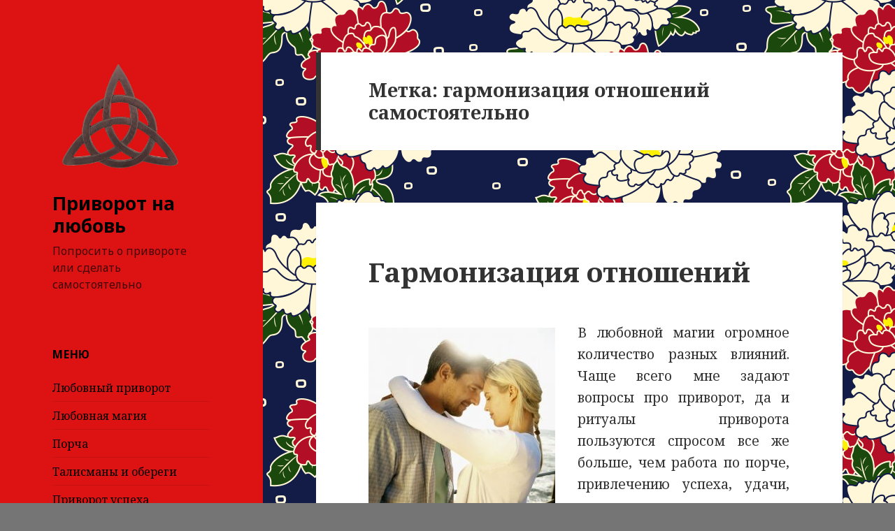

--- FILE ---
content_type: text/html; charset=UTF-8
request_url: https://iwitch.ru/tag/%D0%B3%D0%B0%D1%80%D0%BC%D0%BE%D0%BD%D0%B8%D0%B7%D0%B0%D1%86%D0%B8%D1%8F-%D0%BE%D1%82%D0%BD%D0%BE%D1%88%D0%B5%D0%BD%D0%B8%D0%B9-%D1%81%D0%B0%D0%BC%D0%BE%D1%81%D1%82%D0%BE%D1%8F%D1%82%D0%B5%D0%BB%D1%8C/
body_size: 16204
content:
<!DOCTYPE html>
<html lang="ru-RU" class="no-js">
<head>
	<meta charset="UTF-8">
	<meta name="viewport" content="width=device-width">
	<link rel="profile" href="https://gmpg.org/xfn/11">
	<link rel="pingback" href="https://iwitch.ru/xmlrpc.php">
	<!--[if lt IE 9]>
	<script src="https://iwitch.ru/wp-content/themes/twentyfifteen/js/html5.js?ver=3.7.0"></script>
	<![endif]-->
	<script>(function(html){html.className = html.className.replace(/\bno-js\b/,'js')})(document.documentElement);</script>
<title>гармонизация отношений самостоятельно &#8212; Приворот на любовь</title>
<meta name='robots' content='max-image-preview:large' />
	<style>img:is([sizes="auto" i], [sizes^="auto," i]) { contain-intrinsic-size: 3000px 1500px }</style>
	<link rel='dns-prefetch' href='//fonts.googleapis.com' />
<link href='https://fonts.gstatic.com' crossorigin rel='preconnect' />
<link rel="alternate" type="application/rss+xml" title="Приворот на любовь &raquo; Лента" href="https://iwitch.ru/feed/" />
<link rel="alternate" type="application/rss+xml" title="Приворот на любовь &raquo; Лента комментариев" href="https://iwitch.ru/comments/feed/" />
<link rel="alternate" type="application/rss+xml" title="Приворот на любовь &raquo; Лента метки гармонизация отношений самостоятельно" href="https://iwitch.ru/tag/%d0%b3%d0%b0%d1%80%d0%bc%d0%be%d0%bd%d0%b8%d0%b7%d0%b0%d1%86%d0%b8%d1%8f-%d0%be%d1%82%d0%bd%d0%be%d1%88%d0%b5%d0%bd%d0%b8%d0%b9-%d1%81%d0%b0%d0%bc%d0%be%d1%81%d1%82%d0%be%d1%8f%d1%82%d0%b5%d0%bb%d1%8c/feed/" />
<script>
window._wpemojiSettings = {"baseUrl":"https:\/\/s.w.org\/images\/core\/emoji\/16.0.1\/72x72\/","ext":".png","svgUrl":"https:\/\/s.w.org\/images\/core\/emoji\/16.0.1\/svg\/","svgExt":".svg","source":{"concatemoji":"https:\/\/iwitch.ru\/wp-includes\/js\/wp-emoji-release.min.js?ver=6.8.3"}};
/*! This file is auto-generated */
!function(s,n){var o,i,e;function c(e){try{var t={supportTests:e,timestamp:(new Date).valueOf()};sessionStorage.setItem(o,JSON.stringify(t))}catch(e){}}function p(e,t,n){e.clearRect(0,0,e.canvas.width,e.canvas.height),e.fillText(t,0,0);var t=new Uint32Array(e.getImageData(0,0,e.canvas.width,e.canvas.height).data),a=(e.clearRect(0,0,e.canvas.width,e.canvas.height),e.fillText(n,0,0),new Uint32Array(e.getImageData(0,0,e.canvas.width,e.canvas.height).data));return t.every(function(e,t){return e===a[t]})}function u(e,t){e.clearRect(0,0,e.canvas.width,e.canvas.height),e.fillText(t,0,0);for(var n=e.getImageData(16,16,1,1),a=0;a<n.data.length;a++)if(0!==n.data[a])return!1;return!0}function f(e,t,n,a){switch(t){case"flag":return n(e,"\ud83c\udff3\ufe0f\u200d\u26a7\ufe0f","\ud83c\udff3\ufe0f\u200b\u26a7\ufe0f")?!1:!n(e,"\ud83c\udde8\ud83c\uddf6","\ud83c\udde8\u200b\ud83c\uddf6")&&!n(e,"\ud83c\udff4\udb40\udc67\udb40\udc62\udb40\udc65\udb40\udc6e\udb40\udc67\udb40\udc7f","\ud83c\udff4\u200b\udb40\udc67\u200b\udb40\udc62\u200b\udb40\udc65\u200b\udb40\udc6e\u200b\udb40\udc67\u200b\udb40\udc7f");case"emoji":return!a(e,"\ud83e\udedf")}return!1}function g(e,t,n,a){var r="undefined"!=typeof WorkerGlobalScope&&self instanceof WorkerGlobalScope?new OffscreenCanvas(300,150):s.createElement("canvas"),o=r.getContext("2d",{willReadFrequently:!0}),i=(o.textBaseline="top",o.font="600 32px Arial",{});return e.forEach(function(e){i[e]=t(o,e,n,a)}),i}function t(e){var t=s.createElement("script");t.src=e,t.defer=!0,s.head.appendChild(t)}"undefined"!=typeof Promise&&(o="wpEmojiSettingsSupports",i=["flag","emoji"],n.supports={everything:!0,everythingExceptFlag:!0},e=new Promise(function(e){s.addEventListener("DOMContentLoaded",e,{once:!0})}),new Promise(function(t){var n=function(){try{var e=JSON.parse(sessionStorage.getItem(o));if("object"==typeof e&&"number"==typeof e.timestamp&&(new Date).valueOf()<e.timestamp+604800&&"object"==typeof e.supportTests)return e.supportTests}catch(e){}return null}();if(!n){if("undefined"!=typeof Worker&&"undefined"!=typeof OffscreenCanvas&&"undefined"!=typeof URL&&URL.createObjectURL&&"undefined"!=typeof Blob)try{var e="postMessage("+g.toString()+"("+[JSON.stringify(i),f.toString(),p.toString(),u.toString()].join(",")+"));",a=new Blob([e],{type:"text/javascript"}),r=new Worker(URL.createObjectURL(a),{name:"wpTestEmojiSupports"});return void(r.onmessage=function(e){c(n=e.data),r.terminate(),t(n)})}catch(e){}c(n=g(i,f,p,u))}t(n)}).then(function(e){for(var t in e)n.supports[t]=e[t],n.supports.everything=n.supports.everything&&n.supports[t],"flag"!==t&&(n.supports.everythingExceptFlag=n.supports.everythingExceptFlag&&n.supports[t]);n.supports.everythingExceptFlag=n.supports.everythingExceptFlag&&!n.supports.flag,n.DOMReady=!1,n.readyCallback=function(){n.DOMReady=!0}}).then(function(){return e}).then(function(){var e;n.supports.everything||(n.readyCallback(),(e=n.source||{}).concatemoji?t(e.concatemoji):e.wpemoji&&e.twemoji&&(t(e.twemoji),t(e.wpemoji)))}))}((window,document),window._wpemojiSettings);
</script>
<style id='wp-emoji-styles-inline-css'>

	img.wp-smiley, img.emoji {
		display: inline !important;
		border: none !important;
		box-shadow: none !important;
		height: 1em !important;
		width: 1em !important;
		margin: 0 0.07em !important;
		vertical-align: -0.1em !important;
		background: none !important;
		padding: 0 !important;
	}
</style>
<link rel='stylesheet' id='wp-block-library-css' href='https://iwitch.ru/wp-includes/css/dist/block-library/style.min.css?ver=6.8.3' media='all' />
<style id='wp-block-library-theme-inline-css'>
.wp-block-audio :where(figcaption){color:#555;font-size:13px;text-align:center}.is-dark-theme .wp-block-audio :where(figcaption){color:#ffffffa6}.wp-block-audio{margin:0 0 1em}.wp-block-code{border:1px solid #ccc;border-radius:4px;font-family:Menlo,Consolas,monaco,monospace;padding:.8em 1em}.wp-block-embed :where(figcaption){color:#555;font-size:13px;text-align:center}.is-dark-theme .wp-block-embed :where(figcaption){color:#ffffffa6}.wp-block-embed{margin:0 0 1em}.blocks-gallery-caption{color:#555;font-size:13px;text-align:center}.is-dark-theme .blocks-gallery-caption{color:#ffffffa6}:root :where(.wp-block-image figcaption){color:#555;font-size:13px;text-align:center}.is-dark-theme :root :where(.wp-block-image figcaption){color:#ffffffa6}.wp-block-image{margin:0 0 1em}.wp-block-pullquote{border-bottom:4px solid;border-top:4px solid;color:currentColor;margin-bottom:1.75em}.wp-block-pullquote cite,.wp-block-pullquote footer,.wp-block-pullquote__citation{color:currentColor;font-size:.8125em;font-style:normal;text-transform:uppercase}.wp-block-quote{border-left:.25em solid;margin:0 0 1.75em;padding-left:1em}.wp-block-quote cite,.wp-block-quote footer{color:currentColor;font-size:.8125em;font-style:normal;position:relative}.wp-block-quote:where(.has-text-align-right){border-left:none;border-right:.25em solid;padding-left:0;padding-right:1em}.wp-block-quote:where(.has-text-align-center){border:none;padding-left:0}.wp-block-quote.is-large,.wp-block-quote.is-style-large,.wp-block-quote:where(.is-style-plain){border:none}.wp-block-search .wp-block-search__label{font-weight:700}.wp-block-search__button{border:1px solid #ccc;padding:.375em .625em}:where(.wp-block-group.has-background){padding:1.25em 2.375em}.wp-block-separator.has-css-opacity{opacity:.4}.wp-block-separator{border:none;border-bottom:2px solid;margin-left:auto;margin-right:auto}.wp-block-separator.has-alpha-channel-opacity{opacity:1}.wp-block-separator:not(.is-style-wide):not(.is-style-dots){width:100px}.wp-block-separator.has-background:not(.is-style-dots){border-bottom:none;height:1px}.wp-block-separator.has-background:not(.is-style-wide):not(.is-style-dots){height:2px}.wp-block-table{margin:0 0 1em}.wp-block-table td,.wp-block-table th{word-break:normal}.wp-block-table :where(figcaption){color:#555;font-size:13px;text-align:center}.is-dark-theme .wp-block-table :where(figcaption){color:#ffffffa6}.wp-block-video :where(figcaption){color:#555;font-size:13px;text-align:center}.is-dark-theme .wp-block-video :where(figcaption){color:#ffffffa6}.wp-block-video{margin:0 0 1em}:root :where(.wp-block-template-part.has-background){margin-bottom:0;margin-top:0;padding:1.25em 2.375em}
</style>
<style id='classic-theme-styles-inline-css'>
/*! This file is auto-generated */
.wp-block-button__link{color:#fff;background-color:#32373c;border-radius:9999px;box-shadow:none;text-decoration:none;padding:calc(.667em + 2px) calc(1.333em + 2px);font-size:1.125em}.wp-block-file__button{background:#32373c;color:#fff;text-decoration:none}
</style>
<style id='global-styles-inline-css'>
:root{--wp--preset--aspect-ratio--square: 1;--wp--preset--aspect-ratio--4-3: 4/3;--wp--preset--aspect-ratio--3-4: 3/4;--wp--preset--aspect-ratio--3-2: 3/2;--wp--preset--aspect-ratio--2-3: 2/3;--wp--preset--aspect-ratio--16-9: 16/9;--wp--preset--aspect-ratio--9-16: 9/16;--wp--preset--color--black: #000000;--wp--preset--color--cyan-bluish-gray: #abb8c3;--wp--preset--color--white: #fff;--wp--preset--color--pale-pink: #f78da7;--wp--preset--color--vivid-red: #cf2e2e;--wp--preset--color--luminous-vivid-orange: #ff6900;--wp--preset--color--luminous-vivid-amber: #fcb900;--wp--preset--color--light-green-cyan: #7bdcb5;--wp--preset--color--vivid-green-cyan: #00d084;--wp--preset--color--pale-cyan-blue: #8ed1fc;--wp--preset--color--vivid-cyan-blue: #0693e3;--wp--preset--color--vivid-purple: #9b51e0;--wp--preset--color--dark-gray: #111;--wp--preset--color--light-gray: #f1f1f1;--wp--preset--color--yellow: #f4ca16;--wp--preset--color--dark-brown: #352712;--wp--preset--color--medium-pink: #e53b51;--wp--preset--color--light-pink: #ffe5d1;--wp--preset--color--dark-purple: #2e2256;--wp--preset--color--purple: #674970;--wp--preset--color--blue-gray: #22313f;--wp--preset--color--bright-blue: #55c3dc;--wp--preset--color--light-blue: #e9f2f9;--wp--preset--gradient--vivid-cyan-blue-to-vivid-purple: linear-gradient(135deg,rgba(6,147,227,1) 0%,rgb(155,81,224) 100%);--wp--preset--gradient--light-green-cyan-to-vivid-green-cyan: linear-gradient(135deg,rgb(122,220,180) 0%,rgb(0,208,130) 100%);--wp--preset--gradient--luminous-vivid-amber-to-luminous-vivid-orange: linear-gradient(135deg,rgba(252,185,0,1) 0%,rgba(255,105,0,1) 100%);--wp--preset--gradient--luminous-vivid-orange-to-vivid-red: linear-gradient(135deg,rgba(255,105,0,1) 0%,rgb(207,46,46) 100%);--wp--preset--gradient--very-light-gray-to-cyan-bluish-gray: linear-gradient(135deg,rgb(238,238,238) 0%,rgb(169,184,195) 100%);--wp--preset--gradient--cool-to-warm-spectrum: linear-gradient(135deg,rgb(74,234,220) 0%,rgb(151,120,209) 20%,rgb(207,42,186) 40%,rgb(238,44,130) 60%,rgb(251,105,98) 80%,rgb(254,248,76) 100%);--wp--preset--gradient--blush-light-purple: linear-gradient(135deg,rgb(255,206,236) 0%,rgb(152,150,240) 100%);--wp--preset--gradient--blush-bordeaux: linear-gradient(135deg,rgb(254,205,165) 0%,rgb(254,45,45) 50%,rgb(107,0,62) 100%);--wp--preset--gradient--luminous-dusk: linear-gradient(135deg,rgb(255,203,112) 0%,rgb(199,81,192) 50%,rgb(65,88,208) 100%);--wp--preset--gradient--pale-ocean: linear-gradient(135deg,rgb(255,245,203) 0%,rgb(182,227,212) 50%,rgb(51,167,181) 100%);--wp--preset--gradient--electric-grass: linear-gradient(135deg,rgb(202,248,128) 0%,rgb(113,206,126) 100%);--wp--preset--gradient--midnight: linear-gradient(135deg,rgb(2,3,129) 0%,rgb(40,116,252) 100%);--wp--preset--font-size--small: 13px;--wp--preset--font-size--medium: 20px;--wp--preset--font-size--large: 36px;--wp--preset--font-size--x-large: 42px;--wp--preset--spacing--20: 0.44rem;--wp--preset--spacing--30: 0.67rem;--wp--preset--spacing--40: 1rem;--wp--preset--spacing--50: 1.5rem;--wp--preset--spacing--60: 2.25rem;--wp--preset--spacing--70: 3.38rem;--wp--preset--spacing--80: 5.06rem;--wp--preset--shadow--natural: 6px 6px 9px rgba(0, 0, 0, 0.2);--wp--preset--shadow--deep: 12px 12px 50px rgba(0, 0, 0, 0.4);--wp--preset--shadow--sharp: 6px 6px 0px rgba(0, 0, 0, 0.2);--wp--preset--shadow--outlined: 6px 6px 0px -3px rgba(255, 255, 255, 1), 6px 6px rgba(0, 0, 0, 1);--wp--preset--shadow--crisp: 6px 6px 0px rgba(0, 0, 0, 1);}:where(.is-layout-flex){gap: 0.5em;}:where(.is-layout-grid){gap: 0.5em;}body .is-layout-flex{display: flex;}.is-layout-flex{flex-wrap: wrap;align-items: center;}.is-layout-flex > :is(*, div){margin: 0;}body .is-layout-grid{display: grid;}.is-layout-grid > :is(*, div){margin: 0;}:where(.wp-block-columns.is-layout-flex){gap: 2em;}:where(.wp-block-columns.is-layout-grid){gap: 2em;}:where(.wp-block-post-template.is-layout-flex){gap: 1.25em;}:where(.wp-block-post-template.is-layout-grid){gap: 1.25em;}.has-black-color{color: var(--wp--preset--color--black) !important;}.has-cyan-bluish-gray-color{color: var(--wp--preset--color--cyan-bluish-gray) !important;}.has-white-color{color: var(--wp--preset--color--white) !important;}.has-pale-pink-color{color: var(--wp--preset--color--pale-pink) !important;}.has-vivid-red-color{color: var(--wp--preset--color--vivid-red) !important;}.has-luminous-vivid-orange-color{color: var(--wp--preset--color--luminous-vivid-orange) !important;}.has-luminous-vivid-amber-color{color: var(--wp--preset--color--luminous-vivid-amber) !important;}.has-light-green-cyan-color{color: var(--wp--preset--color--light-green-cyan) !important;}.has-vivid-green-cyan-color{color: var(--wp--preset--color--vivid-green-cyan) !important;}.has-pale-cyan-blue-color{color: var(--wp--preset--color--pale-cyan-blue) !important;}.has-vivid-cyan-blue-color{color: var(--wp--preset--color--vivid-cyan-blue) !important;}.has-vivid-purple-color{color: var(--wp--preset--color--vivid-purple) !important;}.has-black-background-color{background-color: var(--wp--preset--color--black) !important;}.has-cyan-bluish-gray-background-color{background-color: var(--wp--preset--color--cyan-bluish-gray) !important;}.has-white-background-color{background-color: var(--wp--preset--color--white) !important;}.has-pale-pink-background-color{background-color: var(--wp--preset--color--pale-pink) !important;}.has-vivid-red-background-color{background-color: var(--wp--preset--color--vivid-red) !important;}.has-luminous-vivid-orange-background-color{background-color: var(--wp--preset--color--luminous-vivid-orange) !important;}.has-luminous-vivid-amber-background-color{background-color: var(--wp--preset--color--luminous-vivid-amber) !important;}.has-light-green-cyan-background-color{background-color: var(--wp--preset--color--light-green-cyan) !important;}.has-vivid-green-cyan-background-color{background-color: var(--wp--preset--color--vivid-green-cyan) !important;}.has-pale-cyan-blue-background-color{background-color: var(--wp--preset--color--pale-cyan-blue) !important;}.has-vivid-cyan-blue-background-color{background-color: var(--wp--preset--color--vivid-cyan-blue) !important;}.has-vivid-purple-background-color{background-color: var(--wp--preset--color--vivid-purple) !important;}.has-black-border-color{border-color: var(--wp--preset--color--black) !important;}.has-cyan-bluish-gray-border-color{border-color: var(--wp--preset--color--cyan-bluish-gray) !important;}.has-white-border-color{border-color: var(--wp--preset--color--white) !important;}.has-pale-pink-border-color{border-color: var(--wp--preset--color--pale-pink) !important;}.has-vivid-red-border-color{border-color: var(--wp--preset--color--vivid-red) !important;}.has-luminous-vivid-orange-border-color{border-color: var(--wp--preset--color--luminous-vivid-orange) !important;}.has-luminous-vivid-amber-border-color{border-color: var(--wp--preset--color--luminous-vivid-amber) !important;}.has-light-green-cyan-border-color{border-color: var(--wp--preset--color--light-green-cyan) !important;}.has-vivid-green-cyan-border-color{border-color: var(--wp--preset--color--vivid-green-cyan) !important;}.has-pale-cyan-blue-border-color{border-color: var(--wp--preset--color--pale-cyan-blue) !important;}.has-vivid-cyan-blue-border-color{border-color: var(--wp--preset--color--vivid-cyan-blue) !important;}.has-vivid-purple-border-color{border-color: var(--wp--preset--color--vivid-purple) !important;}.has-vivid-cyan-blue-to-vivid-purple-gradient-background{background: var(--wp--preset--gradient--vivid-cyan-blue-to-vivid-purple) !important;}.has-light-green-cyan-to-vivid-green-cyan-gradient-background{background: var(--wp--preset--gradient--light-green-cyan-to-vivid-green-cyan) !important;}.has-luminous-vivid-amber-to-luminous-vivid-orange-gradient-background{background: var(--wp--preset--gradient--luminous-vivid-amber-to-luminous-vivid-orange) !important;}.has-luminous-vivid-orange-to-vivid-red-gradient-background{background: var(--wp--preset--gradient--luminous-vivid-orange-to-vivid-red) !important;}.has-very-light-gray-to-cyan-bluish-gray-gradient-background{background: var(--wp--preset--gradient--very-light-gray-to-cyan-bluish-gray) !important;}.has-cool-to-warm-spectrum-gradient-background{background: var(--wp--preset--gradient--cool-to-warm-spectrum) !important;}.has-blush-light-purple-gradient-background{background: var(--wp--preset--gradient--blush-light-purple) !important;}.has-blush-bordeaux-gradient-background{background: var(--wp--preset--gradient--blush-bordeaux) !important;}.has-luminous-dusk-gradient-background{background: var(--wp--preset--gradient--luminous-dusk) !important;}.has-pale-ocean-gradient-background{background: var(--wp--preset--gradient--pale-ocean) !important;}.has-electric-grass-gradient-background{background: var(--wp--preset--gradient--electric-grass) !important;}.has-midnight-gradient-background{background: var(--wp--preset--gradient--midnight) !important;}.has-small-font-size{font-size: var(--wp--preset--font-size--small) !important;}.has-medium-font-size{font-size: var(--wp--preset--font-size--medium) !important;}.has-large-font-size{font-size: var(--wp--preset--font-size--large) !important;}.has-x-large-font-size{font-size: var(--wp--preset--font-size--x-large) !important;}
:where(.wp-block-post-template.is-layout-flex){gap: 1.25em;}:where(.wp-block-post-template.is-layout-grid){gap: 1.25em;}
:where(.wp-block-columns.is-layout-flex){gap: 2em;}:where(.wp-block-columns.is-layout-grid){gap: 2em;}
:root :where(.wp-block-pullquote){font-size: 1.5em;line-height: 1.6;}
</style>
<link rel='stylesheet' id='twentyfifteen-fonts-css' href='https://fonts.googleapis.com/css?family=Noto+Sans%3A400italic%2C700italic%2C400%2C700%7CNoto+Serif%3A400italic%2C700italic%2C400%2C700&#038;subset=latin%2Clatin-ext%2Ccyrillic%2Ccyrillic-ext&#038;display=fallback' media='all' />
<link rel='stylesheet' id='genericons-css' href='https://iwitch.ru/wp-content/themes/twentyfifteen/genericons/genericons.css?ver=20201208' media='all' />
<link rel='stylesheet' id='twentyfifteen-style-css' href='https://iwitch.ru/wp-content/themes/twentyfifteen/style.css?ver=20201208' media='all' />
<style id='twentyfifteen-style-inline-css'>

		/* Custom Header Background Color */
		body:before,
		.site-header {
			background-color: #dd1313;
		}

		@media screen and (min-width: 59.6875em) {
			.site-header,
			.secondary {
				background-color: transparent;
			}

			.widget button,
			.widget input[type="button"],
			.widget input[type="reset"],
			.widget input[type="submit"],
			.widget_calendar tbody a,
			.widget_calendar tbody a:hover,
			.widget_calendar tbody a:focus {
				color: #dd1313;
			}
		}
	

		/* Custom Sidebar Text Color */
		.site-title a,
		.site-description,
		.secondary-toggle:before {
			color: #000000;
		}

		.site-title a:hover,
		.site-title a:focus {
			color: #000000; /* Fallback for IE7 and IE8 */
			color: rgba( 0, 0, 0, 0.7);
		}

		.secondary-toggle {
			border-color: #000000; /* Fallback for IE7 and IE8 */
			border-color: rgba( 0, 0, 0, 0.1);
		}

		.secondary-toggle:hover,
		.secondary-toggle:focus {
			border-color: #000000; /* Fallback for IE7 and IE8 */
			border-color: rgba( 0, 0, 0, 0.3);
		}

		.site-title a {
			outline-color: #000000; /* Fallback for IE7 and IE8 */
			outline-color: rgba( 0, 0, 0, 0.3);
		}

		@media screen and (min-width: 59.6875em) {
			.secondary a,
			.dropdown-toggle:after,
			.widget-title,
			.widget blockquote cite,
			.widget blockquote small {
				color: #000000;
			}

			.widget button,
			.widget input[type="button"],
			.widget input[type="reset"],
			.widget input[type="submit"],
			.widget_calendar tbody a {
				background-color: #000000;
			}

			.textwidget a {
				border-color: #000000;
			}

			.secondary a:hover,
			.secondary a:focus,
			.main-navigation .menu-item-description,
			.widget,
			.widget blockquote,
			.widget .wp-caption-text,
			.widget .gallery-caption {
				color: rgba( 0, 0, 0, 0.7);
			}

			.widget button:hover,
			.widget button:focus,
			.widget input[type="button"]:hover,
			.widget input[type="button"]:focus,
			.widget input[type="reset"]:hover,
			.widget input[type="reset"]:focus,
			.widget input[type="submit"]:hover,
			.widget input[type="submit"]:focus,
			.widget_calendar tbody a:hover,
			.widget_calendar tbody a:focus {
				background-color: rgba( 0, 0, 0, 0.7);
			}

			.widget blockquote {
				border-color: rgba( 0, 0, 0, 0.7);
			}

			.main-navigation ul,
			.main-navigation li,
			.secondary-toggle,
			.widget input,
			.widget textarea,
			.widget table,
			.widget th,
			.widget td,
			.widget pre,
			.widget li,
			.widget_categories .children,
			.widget_nav_menu .sub-menu,
			.widget_pages .children,
			.widget abbr[title] {
				border-color: rgba( 0, 0, 0, 0.1);
			}

			.dropdown-toggle:hover,
			.dropdown-toggle:focus,
			.widget hr {
				background-color: rgba( 0, 0, 0, 0.1);
			}

			.widget input:focus,
			.widget textarea:focus {
				border-color: rgba( 0, 0, 0, 0.3);
			}

			.sidebar a:focus,
			.dropdown-toggle:focus {
				outline-color: rgba( 0, 0, 0, 0.3);
			}
		}
	
</style>
<link rel='stylesheet' id='twentyfifteen-block-style-css' href='https://iwitch.ru/wp-content/themes/twentyfifteen/css/blocks.css?ver=20190102' media='all' />
<!--[if lt IE 9]>
<link rel='stylesheet' id='twentyfifteen-ie-css' href='https://iwitch.ru/wp-content/themes/twentyfifteen/css/ie.css?ver=20170916' media='all' />
<![endif]-->
<!--[if lt IE 8]>
<link rel='stylesheet' id='twentyfifteen-ie7-css' href='https://iwitch.ru/wp-content/themes/twentyfifteen/css/ie7.css?ver=20141210' media='all' />
<![endif]-->
<script src="https://iwitch.ru/wp-includes/js/jquery/jquery.min.js?ver=3.7.1" id="jquery-core-js"></script>
<script src="https://iwitch.ru/wp-includes/js/jquery/jquery-migrate.min.js?ver=3.4.1" id="jquery-migrate-js"></script>
<link rel="https://api.w.org/" href="https://iwitch.ru/wp-json/" /><link rel="alternate" title="JSON" type="application/json" href="https://iwitch.ru/wp-json/wp/v2/tags/182" /><link rel="EditURI" type="application/rsd+xml" title="RSD" href="https://iwitch.ru/xmlrpc.php?rsd" />
<meta name="generator" content="WordPress 6.8.3" />
<style id="custom-background-css">
body.custom-background { background-color: #757575; background-image: url("https://iwitch.ru/wp-content/uploads/logo2.png"); background-position: left top; background-size: auto; background-repeat: repeat; background-attachment: fixed; }
</style>
	</head>

<body class="archive tag tag-182 custom-background wp-embed-responsive wp-theme-twentyfifteen">
<div id="page" class="hfeed site">
	<a class="skip-link screen-reader-text" href="#content">Перейти к содержимому</a>

	<div id="sidebar" class="sidebar">
		<header id="masthead" class="site-header" role="banner">
			<div class="site-branding">
										<img width="200" height="200" src="https://iwitch.ru/wp-content/uploads/logostar.jpg" alt="Ведьмина метка" />
						<p class="site-title"><a href="https://iwitch.ru/" rel="home">Приворот на любовь</a></p>
												<p class="site-description">Попросить о привороте или сделать самостоятельно</p>
										<button class="secondary-toggle">Меню и виджеты</button>
			</div><!-- .site-branding -->
		</header><!-- .site-header -->

			<div id="secondary" class="secondary">

		
		
					<div id="widget-area" class="widget-area" role="complementary">
				<aside id="pages-2" class="widget widget_pages"><h2 class="widget-title">Меню</h2><nav aria-label="Меню">
			<ul>
				<li class="page_item page-item-2"><a href="https://iwitch.ru/">Любовный приворот</a></li>
<li class="page_item page-item-46"><a href="https://iwitch.ru/love-magic/">Любовная магия</a></li>
<li class="page_item page-item-50"><a href="https://iwitch.ru/porcha-damage/">Порча</a></li>
<li class="page_item page-item-64"><a href="https://iwitch.ru/talismans-and-amulets/">Талисманы и обереги</a></li>
<li class="page_item page-item-80"><a href="https://iwitch.ru/privorot-for-success/">Приворот успеха</a></li>
<li class="page_item page-item-68"><a href="https://iwitch.ru/magic-help/">Магическая помощь</a></li>
<li class="page_item page-item-532"><a href="https://iwitch.ru/otzyvy-o-magicheskoy-rabote/">Отзывы о магической работе</a></li>
<li class="page_item page-item-741"><a href="https://iwitch.ru/voprosy-o-privorote/">Вопросы о привороте и магической помощи</a></li>
<li class="page_item page-item-74"><a href="https://iwitch.ru/order-of-privorot/">Попросить о привороте</a></li>
			</ul>

			</nav></aside><aside id="search-2" class="widget widget_search"><form role="search" method="get" class="search-form" action="https://iwitch.ru/">
				<label>
					<span class="screen-reader-text">Найти:</span>
					<input type="search" class="search-field" placeholder="Поиск&hellip;" value="" name="s" />
				</label>
				<input type="submit" class="search-submit screen-reader-text" value="Поиск" />
			</form></aside>
		<aside id="recent-posts-2" class="widget widget_recent_entries">
		<h2 class="widget-title">Статьи о магии</h2><nav aria-label="Статьи о магии">
		<ul>
											<li>
					<a href="https://iwitch.ru/privorot-so-svedeniem-sudeb/">Приворот со сведением судеб</a>
									</li>
											<li>
					<a href="https://iwitch.ru/otzyv-pro-rassorku-s-byvshej-devushkoj-parnja/">Отзыв про рассорку с бывшей девушкой парня</a>
									</li>
											<li>
					<a href="https://iwitch.ru/otzyv-pro-svedenie-sudeb-s-privorotnym-jeffektom/">Отзыв про сведение судеб (с приворотным эффектом)</a>
									</li>
											<li>
					<a href="https://iwitch.ru/otzyv-na-klassicheskij-privorot/">Отзыв на классический приворот</a>
									</li>
											<li>
					<a href="https://iwitch.ru/ritual-na-primirenie-s-podrugoj/">Ритуал на примирение с подругой</a>
									</li>
											<li>
					<a href="https://iwitch.ru/otzyv-na-privorot-na-muzhchinu/">Отзыв на приворот на мужчину</a>
									</li>
											<li>
					<a href="https://iwitch.ru/otzyv-na-privorot-s-mentalnoj-korrekciej/">Отзыв на приворот с ментальной коррекцией</a>
									</li>
											<li>
					<a href="https://iwitch.ru/otzyv-pro-zashhitu-ot-privorota/">Отзыв про защиту от приворота</a>
									</li>
											<li>
					<a href="https://iwitch.ru/otzyv-pro-to-kak-snjat-privorot/">Отзыв про то, как снять приворот</a>
									</li>
											<li>
					<a href="https://iwitch.ru/otzyv-na-mentalnyj-privorot-nevesty/">Отзыв на ментальный приворот невесты</a>
									</li>
					</ul>

		</nav></aside><aside id="categories-2" class="widget widget_categories"><h2 class="widget-title">Разделы</h2><nav aria-label="Разделы">
			<ul>
					<li class="cat-item cat-item-156"><a href="https://iwitch.ru/category/%d0%b1%d0%bb%d0%b0%d0%b3%d0%be%d0%b4%d0%b0%d1%80%d0%bd%d0%be%d1%81%d1%82%d0%b8/">Благодарности</a>
</li>
	<li class="cat-item cat-item-191"><a href="https://iwitch.ru/category/%d0%b2%d0%be%d0%bf%d1%80%d0%be%d1%81%d1%8b-%d0%be-%d0%bc%d0%b0%d0%b3%d0%b8%d0%b8/">Вопросы о магии</a>
</li>
	<li class="cat-item cat-item-8"><a href="https://iwitch.ru/category/%d0%bb%d1%8e%d0%b1%d0%be%d0%b2%d0%bd%d0%b0%d1%8f-%d0%bc%d0%b0%d0%b3%d0%b8%d1%8f/">Любовная магия</a>
</li>
	<li class="cat-item cat-item-25"><a href="https://iwitch.ru/category/%d0%bc%d0%b0%d0%b3%d0%b8%d1%87%d0%b5%d1%81%d0%ba%d0%b0%d1%8f-%d0%bf%d0%be%d0%bc%d0%be%d1%89%d1%8c/">Магическая помощь</a>
</li>
	<li class="cat-item cat-item-15"><a href="https://iwitch.ru/category/%d0%bf%d0%be%d1%80%d1%87%d0%b0/">Порча</a>
</li>
	<li class="cat-item cat-item-2"><a href="https://iwitch.ru/category/%d0%bf%d1%80%d0%b8%d0%b2%d0%be%d1%80%d0%be%d1%82/">Приворот</a>
</li>
	<li class="cat-item cat-item-66"><a href="https://iwitch.ru/category/%d0%bf%d1%80%d0%b8%d0%b2%d0%be%d1%80%d0%be%d1%82-%d1%83%d1%81%d0%bf%d0%b5%d1%85%d0%b0/">Приворот успеха</a>
</li>
	<li class="cat-item cat-item-20"><a href="https://iwitch.ru/category/%d1%82%d0%b0%d0%bb%d0%b8%d1%81%d0%bc%d0%b0%d0%bd/">Талисман</a>
</li>
			</ul>

			</nav></aside><aside id="text-6" class="widget widget_text"><h2 class="widget-title">О работе сайта</h2>			<div class="textwidget"><noindex><p align="justify">Уважаемые посетители. На сайте размещены мои авторские статьи для пользователей 18+. Результаты ваших практик могут не совпадать с тем, что указано в материалах. Поэтому относитесь к публикациям, как к развлекательному контенту. Все действия вы совершаете под свою ответственность.</p></noindex></div>
		</aside><aside id="text-8" class="widget widget_text"><h2 class="widget-title">Письмо ведьме</h2>			<div class="textwidget"><noindex><p align="justify">По всем вопросам работы сайта и для обращения за магической помощью пишите на мою электронную почту.</p></noindex></div>
		</aside><aside id="text-9" class="widget widget_text"><h2 class="widget-title">Помощь ведьмы</h2>			<div class="textwidget"><p align="justify">Практикуя магию, помогаю в самых разных вопросах и ситуациях: любовная магия и приворот, снятие порчи и гадание на Таро, ритуал на успех, удачу и талисманы.</p></div>
		</aside>			</div><!-- .widget-area -->
		
	</div><!-- .secondary -->

	</div><!-- .sidebar -->

	<div id="content" class="site-content">

	<section id="primary" class="content-area">
		<main id="main" class="site-main" role="main">

		
			<header class="page-header">
				<h1 class="page-title">Метка: <span>гармонизация отношений самостоятельно</span></h1>			</header><!-- .page-header -->

			
<article id="post-641" class="post-641 post type-post status-publish format-standard hentry category-8 category-25 tag-180 tag-164 tag-182 tag---2 tag-28 tag-181">
	
	<header class="entry-header">
		<h2 class="entry-title"><a href="https://iwitch.ru/garmonizatsiya-otnosheniy/" rel="bookmark">Гармонизация отношений</a></h2>	</header><!-- .entry-header -->

	<div class="entry-content">
		<p style="text-align: justify;"><img fetchpriority="high" decoding="async" class="alignleft size-medium wp-image-642" src="https://iwitch.ru/wp-content/uploads/garmonichnye-otnosheniya-267x300.jpg" alt="Гармоничные отношения" width="267" height="300" srcset="https://iwitch.ru/wp-content/uploads/garmonichnye-otnosheniya-267x300.jpg 267w, https://iwitch.ru/wp-content/uploads/garmonichnye-otnosheniya-768x864.jpg 768w, https://iwitch.ru/wp-content/uploads/garmonichnye-otnosheniya.jpg 889w" sizes="(max-width: 267px) 100vw, 267px" />В любовной магии огромное количество разных влияний. Чаще всего мне задают вопросы про приворот, да и ритуалы приворота пользуются спросом все же больше, чем работа по порче, привлечению успеха, удачи, да и по сравнению с другими магическими воздействиями.</p>
<p style="text-align: justify;">Но сегодня у себя на <em>iwitch.ru</em> я расскажу не про приворот. Точнее, не совсем про приворот, а про воздействие, не менее хорошо помогающее решать любовные проблемы – это, конечно, <strong>гармонизация отношений</strong>.</p>
<p style="text-align: justify;">Кстати сказать, ритуалов гармонизации отношений за свою практику сделала много. На один такой случай магической помощи у меня на сайте размещен отзыв от Оксаны, которой я помогала сделать <span style="text-decoration: underline;"><a href="https://iwitch.ru/garmonizatsiya-otnosheniy-lybovnaya-privyazka/">гармонизацию отношений и любовную привязку</a></span>, привожу ссылку, при желании, вы можете почитать.</p>
<p style="text-align: justify;">Итак, в чем суть такой магии?</p>
<p style="text-align: justify;"><strong>Гармонизация отношений помогает снять накопленный негатив между двумя людьми</strong>, сделать их более терпимыми друг к другу, готовыми идти на уступки, также освежить чувства и эмоции. Часто такой ритуал помогает сохранить отношения и не допустить того, чтобы люди решили расстаться.</p>
<p style="text-align: justify;">Конечно, перед проведением ритуала гармонизации отношений хорошо было бы провести полноценную диагностику, чтобы понять, подходит данное влияние в конкретном случае или нет. Ведь часто причины постоянных ссор и раздоров внутри пары лежит не в том, что чувства немного угасли и люди устали друг от друга. А в том, что один из пары стал испытывать романтические эмоции к другому человеку и хочет начать новые отношения.</p>
<p style="text-align: justify;">Или вашу пару кто-то сглазил, навел порчу из-за зависти или какой-то обиды. А еще может быть и так, что ваш союз подвергается серьезным испытаниям из-за рассорки, с помощью которой разлучница или соперник пытается вам навредить. Тогда гармонизация отношений будет просто бесполезна и потребуется совсем другой вариант магической работы.</p>
<p style="text-align: justify;">Вот такой ритуал я сегодня хочу рассмотреть и предложить вашему вниманию. А обращаться ли к опытному практику или делать все самостоятельно, вы сможете решить уже сами. Я всегда считала и убеждена, что каждый должен делать то, чему учился и в чем разбирается. Но есть ситуации, когда человек по какой-то причине не имеет возможность просить помощи ведьму.</p>
<h2 style="text-align: justify;">Ритуал гармонизации отношений</h2>
<figure id="attachment_643" aria-describedby="caption-attachment-643" style="width: 252px" class="wp-caption alignright"><img decoding="async" class="size-medium wp-image-643" src="https://iwitch.ru/wp-content/uploads/yaitso-dlya-rityala-252x300.jpg" alt="Яйцо для выкатывания негатива" width="252" height="300" srcset="https://iwitch.ru/wp-content/uploads/yaitso-dlya-rityala-252x300.jpg 252w, https://iwitch.ru/wp-content/uploads/yaitso-dlya-rityala-768x914.jpg 768w, https://iwitch.ru/wp-content/uploads/yaitso-dlya-rityala.jpg 840w" sizes="(max-width: 252px) 100vw, 252px" /><figcaption id="caption-attachment-643" class="wp-caption-text">Яйцо для ритуала гармонизации отношений</figcaption></figure>
<p style="text-align: justify;"><strong>Для проведения гармонизации отношений самостоятельно вам потребуется</strong> совместная фотография с любимым человеком, свежее сырое яйцо, две белые свечи из воска, любая удобная тарелка и спички.</p>
<p style="text-align: justify;">Лучшее время для ритуала – ранее утро. Важно, чтобы вас никто не потревожил и не заставил прервать магическую работу.</p>
<p style="text-align: justify;">Положите перед собой на столе тарелку. На тарелку поместите фотографию лицевой стороной наверх. Одну свечу поставьте слева от снимка, вторую справа. Зажгите свечи. Для каждой свечи используйте одну спичку. Возьмите яйцо в руки. Убедитесь, что оно чистое и без трещин. Возьмите свечу в правую руку. Выкатывайте яйцо по часовой стрелке примерно пятнадцать минут со словами:</p>
<p><em>«Яйцо – жизни оплот – ты мне помоги,</em><br />
<em>Зло и несчастье с нас забери,</em><br />
<em>Ненависть и Тьму в себя вбери,</em><br />
<em>От врагов огради.</em><br />
<em>Пусть все плохое уйдет,</em><br />
<em>На яйцо перейдет,</em><br />
<em>В нем сохранится,</em><br />
<em>Тьма во Тьму возвратится.</em><br />
<em>Да будет так.»</em></p>
<p style="text-align: justify;">Завершив выкатывание негативной энергии яйцом, вам нужно потушить свечи, взять с собой спички, фотографию и яйцо и уйти из дома. Яйцо положите в пакет и не трогайте его голыми руками.</p>
<p style="text-align: justify;">Придите в лес, с парк, только подальше от дома. Подожгите фотоснимок от спички и сожгите его дотла, а пепел развейте. После возьмите яйцо в руку прямо в пакете со стороны пакета. То есть так, чтобы не трогать его голыми руками, но чтобы вы могли его бросить. И со всей силы разбейте о дерево или камень, да так и оставьте. Когда будете разбивать яйцо, повторите заговор трижды. Пакет выбросьте.</p>
<p style="text-align: justify;">Придя домой, также выбросьте огарки свечей и тарелку.</p>
<p style="text-align: justify;">Вот такой простой и проверенный ритуал гармонизации отношений. Сделать его своими руками не составит труда, причем никакого вреда от данной магической ворожбы быть не может, как говорится, по определению.</p>
<p style="text-align: justify;"><strong>Гармонизация отношений даст результат через неделю</strong>. Если же ваша ситуация была не сильно запущена, то может сработать и быстрее.</p>
<p style="text-align: justify;">Если что-то осталось непонятным по проведению магической работы, вам нужны дополнительные рекомендации, пишите в комментарии. Или если вы хотите пообщаться лично, то вот мой адрес электронной почты &#8212; <em>yuliavedma@yandex.ru</em> – пишите, обязательно помогу вам советом или магической работой.</p>
	</div><!-- .entry-content -->

	
	<footer class="entry-footer">
		<span class="posted-on"><span class="screen-reader-text">Опубликовано </span><a href="https://iwitch.ru/garmonizatsiya-otnosheniy/" rel="bookmark"><time class="entry-date published updated" datetime="2019-08-24T02:06:28+04:00">24.08.2019</time></a></span><span class="cat-links"><span class="screen-reader-text">Рубрики </span><a href="https://iwitch.ru/category/%d0%bb%d1%8e%d0%b1%d0%be%d0%b2%d0%bd%d0%b0%d1%8f-%d0%bc%d0%b0%d0%b3%d0%b8%d1%8f/" rel="category tag">Любовная магия</a>, <a href="https://iwitch.ru/category/%d0%bc%d0%b0%d0%b3%d0%b8%d1%87%d0%b5%d1%81%d0%ba%d0%b0%d1%8f-%d0%bf%d0%be%d0%bc%d0%be%d1%89%d1%8c/" rel="category tag">Магическая помощь</a></span><span class="tags-links"><span class="screen-reader-text">Метки </span><a href="https://iwitch.ru/tag/%d0%b2%d1%8b%d0%ba%d0%b0%d1%82%d1%8b%d0%b2%d0%b0%d0%bd%d0%b8%d0%b5-%d1%8f%d0%b9%d1%86%d0%be%d0%bc/" rel="tag">выкатывание яйцом</a>, <a href="https://iwitch.ru/tag/%d0%b3%d0%b0%d1%80%d0%bc%d0%be%d0%bd%d0%b8%d0%b7%d0%b0%d1%86%d0%b8%d1%8f-%d0%be%d1%82%d0%bd%d0%be%d1%88%d0%b5%d0%bd%d0%b8%d0%b9/" rel="tag">гармонизация отношений</a>, <a href="https://iwitch.ru/tag/%d0%b3%d0%b0%d1%80%d0%bc%d0%be%d0%bd%d0%b8%d0%b7%d0%b0%d1%86%d0%b8%d1%8f-%d0%be%d1%82%d0%bd%d0%be%d1%88%d0%b5%d0%bd%d0%b8%d0%b9-%d1%81%d0%b0%d0%bc%d0%be%d1%81%d1%82%d0%be%d1%8f%d1%82%d0%b5%d0%bb%d1%8c/" rel="tag">гармонизация отношений самостоятельно</a>, <a href="https://iwitch.ru/tag/%d0%bb%d1%8e%d0%b1%d0%be%d0%b2%d0%bd%d0%b0%d1%8f-%d0%bc%d0%b0%d0%b3%d0%b8%d1%8f-2/" rel="tag">любовная магия</a>, <a href="https://iwitch.ru/tag/%d0%bc%d0%b0%d0%b3%d0%b8%d1%87%d0%b5%d1%81%d0%ba%d0%b0%d1%8f-%d0%bf%d0%be%d0%bc%d0%be%d1%89%d1%8c-2/" rel="tag">магическая помощь</a>, <a href="https://iwitch.ru/tag/%d0%bc%d0%b0%d0%b3%d0%b8%d1%87%d0%b5%d1%81%d0%ba%d0%b8%d0%b5-%d1%83%d1%81%d0%bb%d1%83%d0%b3%d0%b8/" rel="tag">магические услуги</a>, <a href="https://iwitch.ru/tag/%d0%bf%d0%b5%d1%80%d0%b5%d0%bd%d0%be%d1%81-%d0%bd%d0%b5%d0%b3%d0%b0%d1%82%d0%b8%d0%b2%d0%b0-%d0%bd%d0%b0-%d1%8f%d0%b9%d1%86%d0%be/" rel="tag">перенос негатива на яйцо</a></span><span class="comments-link"><a href="https://iwitch.ru/garmonizatsiya-otnosheniy/#respond">Добавить комментарий<span class="screen-reader-text"> к записи Гармонизация отношений</span></a></span>			</footer><!-- .entry-footer -->

</article><!-- #post-641 -->

		</main><!-- .site-main -->
	</section><!-- .content-area -->


	</div><!-- .site-content -->

	<footer id="colophon" class="site-footer" role="contentinfo">
		<div class="site-info">
			
		<noindex><p align="center">
	
	<!-- Yandex.Metrika informer -->
<a href="https://metrika.yandex.ru/stat/?id=22528333&amp;from=informer"
target="_blank" rel="nofollow"><img src="https://informer.yandex.ru/informer/22528333/3_0_F75454FF_D73434FF_1_pageviews"
style="width:88px; height:31px; border:0;" alt="Яндекс.Метрика" title="Яндекс.Метрика: данные за сегодня (просмотры, визиты и уникальные посетители)" class="ym-advanced-informer" data-cid="22528333" data-lang="ru" /></a>
<!-- /Yandex.Metrika informer -->

<!-- Yandex.Metrika counter -->
<script type="text/javascript" >
   (function(m,e,t,r,i,k,a){m[i]=m[i]||function(){(m[i].a=m[i].a||[]).push(arguments)};
   m[i].l=1*new Date();k=e.createElement(t),a=e.getElementsByTagName(t)[0],k.async=1,k.src=r,a.parentNode.insertBefore(k,a)})
   (window, document, "script", "https://mc.yandex.ru/metrika/tag.js", "ym");

   ym(22528333, "init", {
        id:22528333,
        clickmap:true,
        trackLinks:true,
        accurateTrackBounce:true
   });
</script>
<noscript><div><img src="https://mc.yandex.ru/watch/22528333" style="position:absolute; left:-9999px;" alt="" /></div></noscript>
<!-- /Yandex.Metrika counter -->

<!-- Top SunHome.ru counter -->
<script> window.sunhome_counter_id = '11597'; var script = '//www.sunhome.ru/counter.php'; var q = '?id=11597&c=1' + '&rand=' + Math.random(); document.write('<a href="//www.sunhome.ru/" title="SunHome.ru - Дом Солнца">' + '<img src="' + script + q + '" width="88" height="31" alt="SunHome.ru - Дом Солнца">' + '</a>'); </script>
<!-- End Top SunHome.ru counter -->

<!-- Top100 (Kraken) Widget -->
<span id="top100_widget"></span>
<!-- END Top100 (Kraken) Widget -->

<!-- Top100 (Kraken) Counter -->
<script>
    (function (w, d, c) {
    (w[c] = w[c] || []).push(function() {
        var options = {
            project: 2951365,
            element: 'top100_widget',
        };
        try {
            w.top100Counter = new top100(options);
        } catch(e) { }
    });
    var n = d.getElementsByTagName("script")[0],
    s = d.createElement("script"),
    f = function () { n.parentNode.insertBefore(s, n); };
    s.type = "text/javascript";
    s.async = true;
    s.src =
    (d.location.protocol == "https:" ? "https:" : "http:") +
    "//st.top100.ru/top100/top100.js";

    if (w.opera == "[object Opera]") {
    d.addEventListener("DOMContentLoaded", f, false);
} else { f(); }
})(window, document, "_top100q");
</script>
<noscript>
  <img src="//counter.rambler.ru/top100.cnt?pid=2951365" alt="Топ-100" />
</noscript>
<!-- END Top100 (Kraken) Counter -->

<!-- Rating@Mail.ru counter -->
<script type="text/javascript">
var _tmr = window._tmr || (window._tmr = []);
_tmr.push({id: "2410453", type: "pageView", start: (new Date()).getTime()});
(function (d, w, id) {
  if (d.getElementById(id)) return;
  var ts = d.createElement("script"); ts.type = "text/javascript"; ts.async = true; ts.id = id;
  ts.src = "https://top-fwz1.mail.ru/js/code.js";
  var f = function () {var s = d.getElementsByTagName("script")[0]; s.parentNode.insertBefore(ts, s);};
  if (w.opera == "[object Opera]") { d.addEventListener("DOMContentLoaded", f, false); } else { f(); }
})(document, window, "topmailru-code");
</script><noscript><div>
<img src="https://top-fwz1.mail.ru/counter?id=2410453;js=na" style="border:0;position:absolute;left:-9999px;" alt="Top.Mail.Ru" />
</div></noscript>
<!-- //Rating@Mail.ru counter -->

<!-- Rating@Mail.ru logo -->
<a href="https://top.mail.ru/jump?from=2410453">
<img src="https://top-fwz1.mail.ru/counter?id=2410453;t=493;l=1" style="border:0;" height="31" width="88" alt="Top.Mail.Ru" /></a>
<!-- //Rating@Mail.ru logo -->

</p></noindex>  
	
	<p align="center">Материалы сайта предназначены для совершеннолетних пользователей в качестве развлекательного контента, так как невозможно с уверенностью сказать, принесут ли ваши магические практики описываемые в статьях результаты.</p>
	<p align="center">&copy; 2026 Приворот на любовь </p>
			
		</div><!-- .site-info -->
	</footer><!-- .site-footer -->

</div><!-- .site -->

<script type="speculationrules">
{"prefetch":[{"source":"document","where":{"and":[{"href_matches":"\/*"},{"not":{"href_matches":["\/wp-*.php","\/wp-admin\/*","\/wp-content\/uploads\/*","\/wp-content\/*","\/wp-content\/plugins\/*","\/wp-content\/themes\/twentyfifteen\/*","\/*\\?(.+)"]}},{"not":{"selector_matches":"a[rel~=\"nofollow\"]"}},{"not":{"selector_matches":".no-prefetch, .no-prefetch a"}}]},"eagerness":"conservative"}]}
</script>
<script src="https://iwitch.ru/wp-content/themes/twentyfifteen/js/skip-link-focus-fix.js?ver=20141028" id="twentyfifteen-skip-link-focus-fix-js"></script>
<script id="twentyfifteen-script-js-extra">
var screenReaderText = {"expand":"<span class=\"screen-reader-text\">\u0440\u0430\u0441\u043a\u0440\u044b\u0442\u044c \u0434\u043e\u0447\u0435\u0440\u043d\u0435\u0435 \u043c\u0435\u043d\u044e<\/span>","collapse":"<span class=\"screen-reader-text\">\u0441\u0432\u0435\u0440\u043d\u0443\u0442\u044c \u0434\u043e\u0447\u0435\u0440\u043d\u0435\u0435 \u043c\u0435\u043d\u044e<\/span>"};
</script>
<script src="https://iwitch.ru/wp-content/themes/twentyfifteen/js/functions.js?ver=20171218" id="twentyfifteen-script-js"></script>

</body>
</html>
